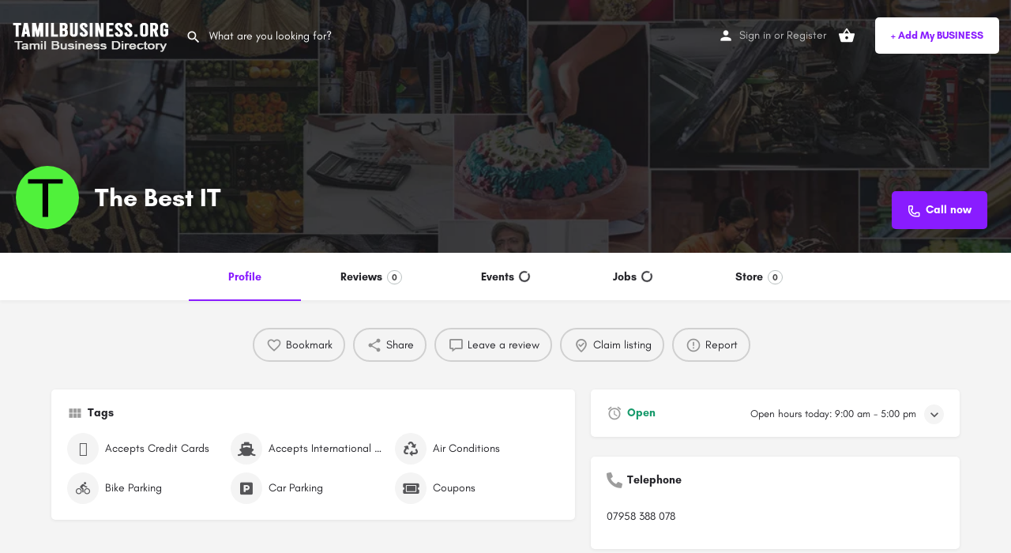

--- FILE ---
content_type: text/html; charset=UTF-8
request_url: https://tamilbusiness.org/listing/the-best-it/
body_size: 22565
content:
<!DOCTYPE html>
<html lang="en-GB" prefix="og: https://ogp.me/ns#">
<head>
	<meta charset="UTF-8" />
	<meta name="viewport" content="width=device-width, initial-scale=1.0" />
	<link rel="pingback" href="https://tamilbusiness.org/xmlrpc.php">

	<link rel="preload" as="font" href="https://tamilbusiness.org/wp-content/themes/my-listing/assets/fonts/GlacialIndifference/Regular.otf" crossorigin><link rel="preload" as="font" href="https://tamilbusiness.org/wp-content/themes/my-listing/assets/fonts/GlacialIndifference/Bold.otf" crossorigin><link rel="preload" as="font" href="https://tamilbusiness.org/wp-content/themes/my-listing/assets/fonts/GlacialIndifference/Italic.otf" crossorigin>
<!-- Search Engine Optimization by Rank Math - https://rankmath.com/ -->
<title>The Best IT - Tamil Business Directory</title>
<meta name="robots" content="index, follow, max-snippet:-1, max-video-preview:-1, max-image-preview:large"/>
<link rel="canonical" href="https://tamilbusiness.org/listing/the-best-it/" />
<meta property="og:locale" content="en_GB" />
<meta property="og:type" content="article" />
<meta property="og:title" content="The Best IT - Tamil Business Directory" />
<meta property="og:url" content="https://tamilbusiness.org/listing/the-best-it/" />
<meta property="og:site_name" content="Tamil Business Directory" />
<meta property="og:updated_time" content="2021-01-11T08:29:21+00:00" />
<meta property="og:image" content="https://tamilbusiness.org/wp-content/uploads/2020/10/Tamil-Business-Organitation.jpg" />
<meta property="og:image:secure_url" content="https://tamilbusiness.org/wp-content/uploads/2020/10/Tamil-Business-Organitation.jpg" />
<meta property="og:image:width" content="1024" />
<meta property="og:image:height" content="546" />
<meta property="og:image:alt" content="Tamil-Business-Organitation" />
<meta property="og:image:type" content="image/jpeg" />
<meta name="twitter:card" content="summary_large_image" />
<meta name="twitter:title" content="The Best IT - Tamil Business Directory" />
<meta name="twitter:image" content="https://tamilbusiness.org/wp-content/uploads/2020/10/Tamil-Business-Organitation.jpg" />
<!-- /Rank Math WordPress SEO plugin -->

<link rel='dns-prefetch' href='//www.googletagmanager.com' />
<link rel='dns-prefetch' href='//maps.googleapis.com' />
<link rel='dns-prefetch' href='//cdnjs.cloudflare.com' />
<link rel='dns-prefetch' href='//fonts.googleapis.com' />
<meta property="og:title" content="The Best IT" />
<meta property="og:url" content="https://tamilbusiness.org/listing/the-best-it/" />
<meta property="og:site_name" content="Tamil Business Directory" />
<meta property="og:type" content="profile" />
<meta property="og:description" content="" />
<meta property="og:image" content="https://tamilbusiness.org/wp-content/uploads/2020/11/20.jpg" />

<link rel='preload stylesheet' as='style' onload="this.onload=null;this.rel='stylesheet'" id='wp-block-library-css' href='https://tamilbusiness.org/wp-includes/css/dist/block-library/style.min.css?ver=6.4.2' type='text/css' media='all' />
<style id='classic-theme-styles-inline-css' type='text/css'>
/*! This file is auto-generated */
.wp-block-button__link{color:#fff;background-color:#32373c;border-radius:9999px;box-shadow:none;text-decoration:none;padding:calc(.667em + 2px) calc(1.333em + 2px);font-size:1.125em}.wp-block-file__button{background:#32373c;color:#fff;text-decoration:none}
</style>
<style id='global-styles-inline-css' type='text/css'>
body{--wp--preset--color--black: #000000;--wp--preset--color--cyan-bluish-gray: #abb8c3;--wp--preset--color--white: #ffffff;--wp--preset--color--pale-pink: #f78da7;--wp--preset--color--vivid-red: #cf2e2e;--wp--preset--color--luminous-vivid-orange: #ff6900;--wp--preset--color--luminous-vivid-amber: #fcb900;--wp--preset--color--light-green-cyan: #7bdcb5;--wp--preset--color--vivid-green-cyan: #00d084;--wp--preset--color--pale-cyan-blue: #8ed1fc;--wp--preset--color--vivid-cyan-blue: #0693e3;--wp--preset--color--vivid-purple: #9b51e0;--wp--preset--gradient--vivid-cyan-blue-to-vivid-purple: linear-gradient(135deg,rgba(6,147,227,1) 0%,rgb(155,81,224) 100%);--wp--preset--gradient--light-green-cyan-to-vivid-green-cyan: linear-gradient(135deg,rgb(122,220,180) 0%,rgb(0,208,130) 100%);--wp--preset--gradient--luminous-vivid-amber-to-luminous-vivid-orange: linear-gradient(135deg,rgba(252,185,0,1) 0%,rgba(255,105,0,1) 100%);--wp--preset--gradient--luminous-vivid-orange-to-vivid-red: linear-gradient(135deg,rgba(255,105,0,1) 0%,rgb(207,46,46) 100%);--wp--preset--gradient--very-light-gray-to-cyan-bluish-gray: linear-gradient(135deg,rgb(238,238,238) 0%,rgb(169,184,195) 100%);--wp--preset--gradient--cool-to-warm-spectrum: linear-gradient(135deg,rgb(74,234,220) 0%,rgb(151,120,209) 20%,rgb(207,42,186) 40%,rgb(238,44,130) 60%,rgb(251,105,98) 80%,rgb(254,248,76) 100%);--wp--preset--gradient--blush-light-purple: linear-gradient(135deg,rgb(255,206,236) 0%,rgb(152,150,240) 100%);--wp--preset--gradient--blush-bordeaux: linear-gradient(135deg,rgb(254,205,165) 0%,rgb(254,45,45) 50%,rgb(107,0,62) 100%);--wp--preset--gradient--luminous-dusk: linear-gradient(135deg,rgb(255,203,112) 0%,rgb(199,81,192) 50%,rgb(65,88,208) 100%);--wp--preset--gradient--pale-ocean: linear-gradient(135deg,rgb(255,245,203) 0%,rgb(182,227,212) 50%,rgb(51,167,181) 100%);--wp--preset--gradient--electric-grass: linear-gradient(135deg,rgb(202,248,128) 0%,rgb(113,206,126) 100%);--wp--preset--gradient--midnight: linear-gradient(135deg,rgb(2,3,129) 0%,rgb(40,116,252) 100%);--wp--preset--font-size--small: 13px;--wp--preset--font-size--medium: 20px;--wp--preset--font-size--large: 36px;--wp--preset--font-size--x-large: 42px;--wp--preset--spacing--20: 0.44rem;--wp--preset--spacing--30: 0.67rem;--wp--preset--spacing--40: 1rem;--wp--preset--spacing--50: 1.5rem;--wp--preset--spacing--60: 2.25rem;--wp--preset--spacing--70: 3.38rem;--wp--preset--spacing--80: 5.06rem;--wp--preset--shadow--natural: 6px 6px 9px rgba(0, 0, 0, 0.2);--wp--preset--shadow--deep: 12px 12px 50px rgba(0, 0, 0, 0.4);--wp--preset--shadow--sharp: 6px 6px 0px rgba(0, 0, 0, 0.2);--wp--preset--shadow--outlined: 6px 6px 0px -3px rgba(255, 255, 255, 1), 6px 6px rgba(0, 0, 0, 1);--wp--preset--shadow--crisp: 6px 6px 0px rgba(0, 0, 0, 1);}:where(.is-layout-flex){gap: 0.5em;}:where(.is-layout-grid){gap: 0.5em;}body .is-layout-flow > .alignleft{float: left;margin-inline-start: 0;margin-inline-end: 2em;}body .is-layout-flow > .alignright{float: right;margin-inline-start: 2em;margin-inline-end: 0;}body .is-layout-flow > .aligncenter{margin-left: auto !important;margin-right: auto !important;}body .is-layout-constrained > .alignleft{float: left;margin-inline-start: 0;margin-inline-end: 2em;}body .is-layout-constrained > .alignright{float: right;margin-inline-start: 2em;margin-inline-end: 0;}body .is-layout-constrained > .aligncenter{margin-left: auto !important;margin-right: auto !important;}body .is-layout-constrained > :where(:not(.alignleft):not(.alignright):not(.alignfull)){max-width: var(--wp--style--global--content-size);margin-left: auto !important;margin-right: auto !important;}body .is-layout-constrained > .alignwide{max-width: var(--wp--style--global--wide-size);}body .is-layout-flex{display: flex;}body .is-layout-flex{flex-wrap: wrap;align-items: center;}body .is-layout-flex > *{margin: 0;}body .is-layout-grid{display: grid;}body .is-layout-grid > *{margin: 0;}:where(.wp-block-columns.is-layout-flex){gap: 2em;}:where(.wp-block-columns.is-layout-grid){gap: 2em;}:where(.wp-block-post-template.is-layout-flex){gap: 1.25em;}:where(.wp-block-post-template.is-layout-grid){gap: 1.25em;}.has-black-color{color: var(--wp--preset--color--black) !important;}.has-cyan-bluish-gray-color{color: var(--wp--preset--color--cyan-bluish-gray) !important;}.has-white-color{color: var(--wp--preset--color--white) !important;}.has-pale-pink-color{color: var(--wp--preset--color--pale-pink) !important;}.has-vivid-red-color{color: var(--wp--preset--color--vivid-red) !important;}.has-luminous-vivid-orange-color{color: var(--wp--preset--color--luminous-vivid-orange) !important;}.has-luminous-vivid-amber-color{color: var(--wp--preset--color--luminous-vivid-amber) !important;}.has-light-green-cyan-color{color: var(--wp--preset--color--light-green-cyan) !important;}.has-vivid-green-cyan-color{color: var(--wp--preset--color--vivid-green-cyan) !important;}.has-pale-cyan-blue-color{color: var(--wp--preset--color--pale-cyan-blue) !important;}.has-vivid-cyan-blue-color{color: var(--wp--preset--color--vivid-cyan-blue) !important;}.has-vivid-purple-color{color: var(--wp--preset--color--vivid-purple) !important;}.has-black-background-color{background-color: var(--wp--preset--color--black) !important;}.has-cyan-bluish-gray-background-color{background-color: var(--wp--preset--color--cyan-bluish-gray) !important;}.has-white-background-color{background-color: var(--wp--preset--color--white) !important;}.has-pale-pink-background-color{background-color: var(--wp--preset--color--pale-pink) !important;}.has-vivid-red-background-color{background-color: var(--wp--preset--color--vivid-red) !important;}.has-luminous-vivid-orange-background-color{background-color: var(--wp--preset--color--luminous-vivid-orange) !important;}.has-luminous-vivid-amber-background-color{background-color: var(--wp--preset--color--luminous-vivid-amber) !important;}.has-light-green-cyan-background-color{background-color: var(--wp--preset--color--light-green-cyan) !important;}.has-vivid-green-cyan-background-color{background-color: var(--wp--preset--color--vivid-green-cyan) !important;}.has-pale-cyan-blue-background-color{background-color: var(--wp--preset--color--pale-cyan-blue) !important;}.has-vivid-cyan-blue-background-color{background-color: var(--wp--preset--color--vivid-cyan-blue) !important;}.has-vivid-purple-background-color{background-color: var(--wp--preset--color--vivid-purple) !important;}.has-black-border-color{border-color: var(--wp--preset--color--black) !important;}.has-cyan-bluish-gray-border-color{border-color: var(--wp--preset--color--cyan-bluish-gray) !important;}.has-white-border-color{border-color: var(--wp--preset--color--white) !important;}.has-pale-pink-border-color{border-color: var(--wp--preset--color--pale-pink) !important;}.has-vivid-red-border-color{border-color: var(--wp--preset--color--vivid-red) !important;}.has-luminous-vivid-orange-border-color{border-color: var(--wp--preset--color--luminous-vivid-orange) !important;}.has-luminous-vivid-amber-border-color{border-color: var(--wp--preset--color--luminous-vivid-amber) !important;}.has-light-green-cyan-border-color{border-color: var(--wp--preset--color--light-green-cyan) !important;}.has-vivid-green-cyan-border-color{border-color: var(--wp--preset--color--vivid-green-cyan) !important;}.has-pale-cyan-blue-border-color{border-color: var(--wp--preset--color--pale-cyan-blue) !important;}.has-vivid-cyan-blue-border-color{border-color: var(--wp--preset--color--vivid-cyan-blue) !important;}.has-vivid-purple-border-color{border-color: var(--wp--preset--color--vivid-purple) !important;}.has-vivid-cyan-blue-to-vivid-purple-gradient-background{background: var(--wp--preset--gradient--vivid-cyan-blue-to-vivid-purple) !important;}.has-light-green-cyan-to-vivid-green-cyan-gradient-background{background: var(--wp--preset--gradient--light-green-cyan-to-vivid-green-cyan) !important;}.has-luminous-vivid-amber-to-luminous-vivid-orange-gradient-background{background: var(--wp--preset--gradient--luminous-vivid-amber-to-luminous-vivid-orange) !important;}.has-luminous-vivid-orange-to-vivid-red-gradient-background{background: var(--wp--preset--gradient--luminous-vivid-orange-to-vivid-red) !important;}.has-very-light-gray-to-cyan-bluish-gray-gradient-background{background: var(--wp--preset--gradient--very-light-gray-to-cyan-bluish-gray) !important;}.has-cool-to-warm-spectrum-gradient-background{background: var(--wp--preset--gradient--cool-to-warm-spectrum) !important;}.has-blush-light-purple-gradient-background{background: var(--wp--preset--gradient--blush-light-purple) !important;}.has-blush-bordeaux-gradient-background{background: var(--wp--preset--gradient--blush-bordeaux) !important;}.has-luminous-dusk-gradient-background{background: var(--wp--preset--gradient--luminous-dusk) !important;}.has-pale-ocean-gradient-background{background: var(--wp--preset--gradient--pale-ocean) !important;}.has-electric-grass-gradient-background{background: var(--wp--preset--gradient--electric-grass) !important;}.has-midnight-gradient-background{background: var(--wp--preset--gradient--midnight) !important;}.has-small-font-size{font-size: var(--wp--preset--font-size--small) !important;}.has-medium-font-size{font-size: var(--wp--preset--font-size--medium) !important;}.has-large-font-size{font-size: var(--wp--preset--font-size--large) !important;}.has-x-large-font-size{font-size: var(--wp--preset--font-size--x-large) !important;}
.wp-block-navigation a:where(:not(.wp-element-button)){color: inherit;}
:where(.wp-block-post-template.is-layout-flex){gap: 1.25em;}:where(.wp-block-post-template.is-layout-grid){gap: 1.25em;}
:where(.wp-block-columns.is-layout-flex){gap: 2em;}:where(.wp-block-columns.is-layout-grid){gap: 2em;}
.wp-block-pullquote{font-size: 1.5em;line-height: 1.6;}
</style>
<link rel='stylesheet' id='woocommerce-layout-css' href='https://tamilbusiness.org/wp-content/plugins/woocommerce/assets/css/woocommerce-layout.css?ver=8.3.3' type='text/css' media='all' />
<style id='woocommerce-layout-inline-css' type='text/css'>

	.infinite-scroll .woocommerce-pagination {
		display: none;
	}
</style>
<link rel='stylesheet' id='woocommerce-smallscreen-css' href='https://tamilbusiness.org/wp-content/plugins/woocommerce/assets/css/woocommerce-smallscreen.css?ver=8.3.3' type='text/css' media='only screen and (max-width: 768px)' />
<link rel='stylesheet' id='woocommerce-general-css' href='https://tamilbusiness.org/wp-content/plugins/woocommerce/assets/css/woocommerce.css?ver=8.3.3' type='text/css' media='all' />
<style id='woocommerce-inline-inline-css' type='text/css'>
.woocommerce form .form-row .required { visibility: visible; }
</style>
<link rel='stylesheet' id='elementor-icons-css' href='https://tamilbusiness.org/wp-content/plugins/elementor/assets/lib/eicons/css/elementor-icons.min.css?ver=5.25.0' type='text/css' media='all' />
<link rel='stylesheet' id='elementor-frontend-legacy-css' href='https://tamilbusiness.org/wp-content/plugins/elementor/assets/css/frontend-legacy.min.css?ver=3.18.1' type='text/css' media='all' />
<link rel='stylesheet' id='elementor-frontend-css' href='https://tamilbusiness.org/wp-content/plugins/elementor/assets/css/frontend.min.css?ver=3.18.1' type='text/css' media='all' />
<link rel='stylesheet' id='swiper-css' href='https://tamilbusiness.org/wp-content/plugins/elementor/assets/lib/swiper/css/swiper.min.css?ver=5.3.6' type='text/css' media='all' />
<link rel='stylesheet' id='elementor-post-11-css' href='https://tamilbusiness.org/wp-content/uploads/elementor/css/post-11.css?ver=1705581444' type='text/css' media='all' />
<link rel='stylesheet' id='font-awesome-5-all-css' href='https://tamilbusiness.org/wp-content/plugins/elementor/assets/lib/font-awesome/css/all.min.css?ver=3.18.1' type='text/css' media='all' />
<link rel='stylesheet' id='font-awesome-4-shim-css' href='https://tamilbusiness.org/wp-content/plugins/elementor/assets/lib/font-awesome/css/v4-shims.min.css?ver=3.18.1' type='text/css' media='all' />
<link rel='stylesheet' id='elementor-global-css' href='https://tamilbusiness.org/wp-content/uploads/elementor/css/global.css?ver=1705581445' type='text/css' media='all' />
<link rel='stylesheet' id='mylisting-google-maps-css' href='https://tamilbusiness.org/wp-content/themes/my-listing/assets/dist/maps/google-maps/google-maps.css?ver=2.9.10' type='text/css' media='all' />
<link rel='stylesheet' id='mylisting-icons-css' href='https://tamilbusiness.org/wp-content/themes/my-listing/assets/dist/icons.css?ver=2.9.10' type='text/css' media='all' />
<link rel='stylesheet' id='mylisting-material-icons-css' href='https://fonts.googleapis.com/icon?family=Material+Icons&#038;display=swap&#038;ver=6.4.2' type='text/css' media='all' />
<link rel='stylesheet' id='select2-css' href='https://tamilbusiness.org/wp-content/plugins/woocommerce/assets/css/select2.css?ver=8.3.3' type='text/css' media='all' />
<link rel='stylesheet' id='mylisting-vendor-css' href='https://tamilbusiness.org/wp-content/themes/my-listing/assets/dist/vendor.css?ver=2.9.10' type='text/css' media='all' />
<link rel='stylesheet' id='mylisting-frontend-css' href='https://tamilbusiness.org/wp-content/themes/my-listing/assets/dist/frontend.css?ver=2.9.10' type='text/css' media='all' />
<link rel='stylesheet' id='mylisting-single-listing-css' href='https://tamilbusiness.org/wp-content/themes/my-listing/assets/dist/single-listing.css?ver=2.9.10' type='text/css' media='all' />
<link rel='stylesheet' id='wc-general-style-css' href='https://tamilbusiness.org/wp-content/themes/my-listing/assets/dist/wc-general-style.css?ver=2.9.10' type='text/css' media='all' />
<link rel='stylesheet' id='theme-styles-default-css' href='https://tamilbusiness.org/wp-content/themes/my-listing/style.css?ver=6.4.2' type='text/css' media='all' />
<style id='theme-styles-default-inline-css' type='text/css'>
:root{--e-global-typography-primary-font-family: GlacialIndifference;--e-global-typography-secondary-font-family: GlacialIndifference;--e-global-typography-text-font-family: GlacialIndifference;--e-global-typography-accent-font-family: GlacialIndifference;}
</style>
<link rel='stylesheet' id='mylisting-default-fonts-css' href='https://tamilbusiness.org/wp-content/themes/my-listing/assets/dist/default-fonts.css?ver=2.9.10' type='text/css' media='all' />
<link rel='stylesheet' id='mylisting-dynamic-styles-css' href='http://tamilbusiness.org/wp-content/uploads/mylisting-dynamic-styles.css?ver=1679528333' type='text/css' media='all' />
<script type="text/javascript" src="https://tamilbusiness.org/wp-includes/js/jquery/jquery.min.js?ver=3.7.1" id="jquery-core-js"></script>
<script type="text/javascript" src="https://tamilbusiness.org/wp-includes/js/jquery/jquery-migrate.min.js?ver=3.4.1" id="jquery-migrate-js"></script>
<script type="text/javascript" src="https://tamilbusiness.org/wp-content/plugins/woocommerce/assets/js/jquery-blockui/jquery.blockUI.min.js?ver=2.7.0-wc.8.3.3" id="jquery-blockui-js" defer="defer" data-wp-strategy="defer"></script>
<script type="text/javascript" id="wc-add-to-cart-js-extra">
/* <![CDATA[ */
var wc_add_to_cart_params = {"ajax_url":"\/wp-admin\/admin-ajax.php","wc_ajax_url":"\/?wc-ajax=%%endpoint%%","i18n_view_cart":"View basket","cart_url":"https:\/\/tamilbusiness.org\/cart\/","is_cart":"","cart_redirect_after_add":"no"};
/* ]]> */
</script>
<script type="text/javascript" src="https://tamilbusiness.org/wp-content/plugins/woocommerce/assets/js/frontend/add-to-cart.min.js?ver=8.3.3" id="wc-add-to-cart-js" defer="defer" data-wp-strategy="defer"></script>
<script type="text/javascript" src="https://tamilbusiness.org/wp-content/plugins/woocommerce/assets/js/js-cookie/js.cookie.min.js?ver=2.1.4-wc.8.3.3" id="js-cookie-js" defer="defer" data-wp-strategy="defer"></script>
<script type="text/javascript" id="woocommerce-js-extra">
/* <![CDATA[ */
var woocommerce_params = {"ajax_url":"\/wp-admin\/admin-ajax.php","wc_ajax_url":"\/?wc-ajax=%%endpoint%%"};
/* ]]> */
</script>
<script type="text/javascript" src="https://tamilbusiness.org/wp-content/plugins/woocommerce/assets/js/frontend/woocommerce.min.js?ver=8.3.3" id="woocommerce-js" defer="defer" data-wp-strategy="defer"></script>
<script type="text/javascript" src="https://tamilbusiness.org/wp-content/plugins/elementor/assets/lib/font-awesome/js/v4-shims.min.js?ver=3.18.1" id="font-awesome-4-shim-js"></script>

<!-- Google Analytics snippet added by Site Kit -->
<script type="text/javascript" src="https://www.googletagmanager.com/gtag/js?id=UA-182991024-1" id="google_gtagjs-js" async></script>
<script type="text/javascript" id="google_gtagjs-js-after">
/* <![CDATA[ */
window.dataLayer = window.dataLayer || [];function gtag(){dataLayer.push(arguments);}
gtag('set', 'linker', {"domains":["tamilbusiness.org"]} );
gtag("js", new Date());
gtag("set", "developer_id.dZTNiMT", true);
gtag("config", "UA-182991024-1", {"anonymize_ip":true});
/* ]]> */
</script>

<!-- End Google Analytics snippet added by Site Kit -->
<link rel="https://api.w.org/" href="https://tamilbusiness.org/wp-json/" /><link rel="EditURI" type="application/rsd+xml" title="RSD" href="https://tamilbusiness.org/xmlrpc.php?rsd" />
<meta name="generator" content="WordPress 6.4.2" />
<link rel='shortlink' href='https://tamilbusiness.org/?p=6043' />
<link rel="alternate" type="application/json+oembed" href="https://tamilbusiness.org/wp-json/oembed/1.0/embed?url=https%3A%2F%2Ftamilbusiness.org%2Flisting%2Fthe-best-it%2F" />
<link rel="alternate" type="text/xml+oembed" href="https://tamilbusiness.org/wp-json/oembed/1.0/embed?url=https%3A%2F%2Ftamilbusiness.org%2Flisting%2Fthe-best-it%2F&#038;format=xml" />
<meta name="generator" content="Site Kit by Google 1.115.0" /><script type="text/javascript">var MyListing = {"Helpers":{},"Handlers":{},"MapConfig":{"ClusterSize":35,"AccessToken":"AIzaSyCoigPpE9iXZMwO56KG79WkSlqTSVePKwc","Language":"default","TypeRestrictions":"geocode","CountryRestrictions":[],"CustomSkins":{}}};</script><script type="text/javascript">var CASE27 = {"ajax_url":"https:\/\/tamilbusiness.org\/wp-admin\/admin-ajax.php","login_url":"https:\/\/tamilbusiness.org\/my-account-2\/","register_url":"https:\/\/tamilbusiness.org\/my-account-2\/?register","mylisting_ajax_url":"\/?mylisting-ajax=1","env":"production","ajax_nonce":"eedf56dff0","l10n":{"selectOption":"Select an option","errorLoading":"The results could not be loaded.","removeAllItems":"Remove all items","loadingMore":"Loading more results\u2026","noResults":"No results found","searching":"Searching\u2026","datepicker":{"format":"DD MMMM, YY","timeFormat":"h:mm A","dateTimeFormat":"DD MMMM, YY, h:mm A","timePicker24Hour":false,"firstDay":1,"applyLabel":"Apply","cancelLabel":"Cancel","customRangeLabel":"Custom Range","daysOfWeek":["Su","Mo","Tu","We","Th","Fr","Sa"],"monthNames":["January","February","March","April","May","June","July","August","September","October","November","December"]},"irreversible_action":"This is an irreversible action. Proceed anyway?","delete_listing_confirm":"Are you sure you want to delete this listing?","copied_to_clipboard":"Copied!","nearby_listings_location_required":"Enter a location to find nearby listings.","nearby_listings_retrieving_location":"Retrieving location...","nearby_listings_searching":"Searching for nearby listings...","geolocation_failed":"You must enable location to use this feature.","something_went_wrong":"Something went wrong.","all_in_category":"All in \"%s\"","invalid_file_type":"Invalid file type. Accepted types:","file_limit_exceeded":"You have exceeded the file upload limit (%d)."},"woocommerce":[],"map_provider":"google-maps","google_btn_local":"en_GB","js_field_html_img":"<div class=\"uploaded-file uploaded-image review-gallery-image job-manager-uploaded-file\">\t<span class=\"uploaded-file-preview\">\t\t\t\t\t<span class=\"job-manager-uploaded-file-preview\">\t\t\t\t<img alt=\"Uploaded file\" src=\"\">\t\t\t<\/span>\t\t\t\t<a href=\"#\" class=\"remove-uploaded-file review-gallery-image-remove job-manager-remove-uploaded-file\"><i class=\"mi delete\"><\/i><\/a>\t<\/span>\t<input type=\"hidden\" class=\"input-text\" name=\"\" value=\"b64:\"><\/div>","js_field_html":"<div class=\"uploaded-file  review-gallery-image job-manager-uploaded-file\">\t<span class=\"uploaded-file-preview\">\t\t\t\t\t<span class=\"job-manager-uploaded-file-name\">\t\t\t\t<i class=\"mi insert_drive_file uploaded-file-icon\"><\/i>\t\t\t\t<code><\/code>\t\t\t<\/span>\t\t\t\t<a href=\"#\" class=\"remove-uploaded-file review-gallery-image-remove job-manager-remove-uploaded-file\"><i class=\"mi delete\"><\/i><\/a>\t<\/span>\t<input type=\"hidden\" class=\"input-text\" name=\"\" value=\"b64:\"><\/div>"};</script>	<noscript><style>.woocommerce-product-gallery{ opacity: 1 !important; }</style></noscript>
	<meta name="generator" content="Elementor 3.18.1; features: block_editor_assets_optimize, e_image_loading_optimization; settings: css_print_method-external, google_font-enabled, font_display-auto">
<style type="text/css">.recentcomments a{display:inline !important;padding:0 !important;margin:0 !important;}</style><link rel="icon" href="https://tamilbusiness.org/wp-content/uploads/2020/06/cropped-Logo-32x32.jpg" sizes="32x32" />
<link rel="icon" href="https://tamilbusiness.org/wp-content/uploads/2020/06/cropped-Logo-192x192.jpg" sizes="192x192" />
<link rel="apple-touch-icon" href="https://tamilbusiness.org/wp-content/uploads/2020/06/cropped-Logo-180x180.jpg" />
<meta name="msapplication-TileImage" content="https://tamilbusiness.org/wp-content/uploads/2020/06/cropped-Logo-270x270.jpg" />
<style type="text/css" id="mylisting-typography"></style></head>
<body class="job_listing-template-default single single-job_listing postid-6043 theme-my-listing woocommerce-no-js my-listing single-listing type-place cover-style-image elementor-default elementor-kit-11">

<div id="c27-site-wrapper"><div class="loader-bg main-loader site-logo-loader" style="background-color: #202125;">
	<img alt="Site logo" src="https://tamilbusiness.org/wp-content/uploads/2020/04/tamil-business-directory.png">
</div>
<link rel='stylesheet' id='mylisting-header-css' href='https://tamilbusiness.org/wp-content/themes/my-listing/assets/dist/header.css?ver=2.9.10' type='text/css' media='all' />

<header class="c27-main-header header header-style-default header-width-full-width header-dark-skin header-scroll-dark-skin header-scroll-hide header-fixed header-menu-right">
	<div class="header-skin"></div>
	<div class="header-container">
		<div class="header-top container-fluid">
			<div class="header-left">
			<div class="mobile-menu">
				<a aria-label="Mobile menu icon" href="#main-menu">
					<div class="mobile-menu-lines"><i class="mi menu"></i></div>
				</a>
			</div>
			<div class="logo">
									
					<a aria-label="Site logo" href="https://tamilbusiness.org/" class="static-logo">
						<img src="https://tamilbusiness.org/wp-content/uploads/2020/04/tamil-business-directory.png"
							alt="Tamil Business Directory">
					</a>
							</div>
							<link rel='stylesheet' id='mylisting-quick-search-form-css' href='https://tamilbusiness.org/wp-content/themes/my-listing/assets/dist/quick-search-form.css?ver=2.9.10' type='text/css' media='all' />
<div class="quick-search-instance text-left" id="c27-header-search-form" data-focus="default">
	<form action="https://tamilbusiness.org/explore/" method="GET">
		<div class="dark-forms header-search  search-shortcode-light">
			<i class="mi search"></i>
			<input type="search" placeholder="What are you looking for?" name="search_keywords" autocomplete="off">
			<div class="instant-results">
				<ul class="instant-results-list ajax-results"></ul>
				<button type="submit" class="buttons full-width button-5 search view-all-results all-results">
					<i class="mi search"></i>View all results				</button>
				<button type="submit" class="buttons full-width button-5 search view-all-results no-results">
					<i class="mi search"></i>No results				</button>
				<div class="loader-bg">
					
<div class="paper-spinner center-vh" style="width: 24px; height: 24px;">
	<div class="spinner-container active">
		<div class="spinner-layer layer-1" style="border-color: #777;">
			<div class="circle-clipper left">
				<div class="circle" style="border-width: 2.5px;"></div>
			</div><div class="gap-patch">
				<div class="circle" style="border-width: 2.5px;"></div>
			</div><div class="circle-clipper right">
				<div class="circle" style="border-width: 2.5px;"></div>
			</div>
		</div>
	</div>
</div>				</div>

									<ul class="instant-results-list default-results">
        				<li class="ir-cat">Featured</li>

													<li>
								<a href="https://tamilbusiness.org/category/restaurants/">
									<span class="cat-icon" style="background-color: #891cff;">
                                        			<i class="mi restaurant_menu" style="color: #fff; "></i>
											</span>
									<span class="category-name">Restaurants</span>
								</a>
							</li>
													<li>
								<a href="https://tamilbusiness.org/category/groceries/">
									<span class="cat-icon" style="background-color: #236d21;">
                                        			<i class="fa fa-shopping-basket" style="color: #fff; "></i>
											</span>
									<span class="category-name">Groceries</span>
								</a>
							</li>
													<li>
								<a href="https://tamilbusiness.org/category/mini-cabs-taxi/">
									<span class="cat-icon" style="background-color: #dd3333;">
                                        			<i class="fa fa-taxi" style="color: #fff; "></i>
											</span>
									<span class="category-name">Mini Cabs - Taxi</span>
								</a>
							</li>
													<li>
								<a href="https://tamilbusiness.org/category/dentists/">
									<span class="cat-icon" style="background-color: #21b0d3;">
                                        			<i class="icon-health-medicine-bottle" style="color: #fff; "></i>
											</span>
									<span class="category-name">Dentists</span>
								</a>
							</li>
													<li>
								<a href="https://tamilbusiness.org/category/car-repair-services/">
									<span class="cat-icon" style="background-color: #81d742;">
                                        			<i class="fa fa-car-side" style="color: #ffffff; "></i>
											</span>
									<span class="category-name">Car Repair Services</span>
								</a>
							</li>
						
					</ul>
							</div>
		</div>
	</form>
</div>
										</div>
			<div class="header-center">
			<div class="i-nav">
				<div class="mobile-nav-head">
					<div class="mnh-close-icon">
						<a aria-label="Close mobile menu" href="#close-main-menu">
							<i class="mi close"></i>
						</a>
					</div>

									</div>

				
					
					<div class="mobile-nav-button">
						<div class="header-button">
	<a href="https://tamilbusiness.org/add-listing/" class="buttons button-1">
		+ Add My BUSINESS	</a>
</div>					</div>
				</div>
				<div class="i-nav-overlay"></div>
				</div>
			<div class="header-right">
									<div class="user-area signin-area">
						<i class="mi person user-area-icon"></i>
						<a href="https://tamilbusiness.org/my-account-2/">
							Sign in						</a>
													<span>or</span>
							<a href="https://tamilbusiness.org/my-account-2/?register">
								Register							</a>
											</div>
					<div class="mob-sign-in">
						<a aria-label="Mobile sign in button" href="https://tamilbusiness.org/my-account-2/"><i class="mi person"></i></a>
					</div>

											
<a class="view-cart-contents" href="#" type="button" id="user-cart-menu" data-toggle="modal" data-target="#wc-cart-modal" title="View your shopping cart">
	<span class="mi shopping_basket"></span>
	<i class="header-cart-counter counter-hidden" data-count="0">
		<span>0</span>
	</i>
</a>									
				<div class="header-button">
	<a href="https://tamilbusiness.org/add-listing/" class="buttons button-1">
		+ Add My BUSINESS	</a>
</div>
									<div class="search-trigger" data-toggle="modal" data-target="#quicksearch-mobile-modal">
						<a aria-label="Header mobile search trigger" href="#"><i class="mi search"></i></a>
					</div>
							</div>
		</div>
	</div>
</header>



<script type="text/javascript">document.body.dataset.activeTab = window.location.hash.substr(1);</script>
<div class="single-job-listing " id="c27-single-listing">
    <input type="hidden" id="case27-post-id" value="6043">
    <input type="hidden" id="case27-author-id" value="74">

    <!-- <section> opening tag is omitted -->
        
<section class="featured-section profile-cover profile-cover-image"
	style="background-image: url('https://tamilbusiness.org/wp-content/uploads/2020/10/Tamil-Business-Organitation.jpg'); padding-bottom: 25%;">
    <div class="overlay"
         style="background-color: #242429;
                opacity: 0.5;"
        >
    </div>
<!-- Omit the closing </section> tag -->
        <div class="main-info-desktop">
            <div class="container listing-main-info">
                <div class="col-md-6">
                    <div class="profile-name no-tagline no-rating">
                                                    <a
                            	aria-label="Listing logo"
                                class="profile-avatar open-photo-swipe"
                                href="https://tamilbusiness.org/wp-content/uploads/2020/11/20.jpg"
                                style="background-image: url('https://tamilbusiness.org/wp-content/uploads/2020/11/20-300x300.jpg')"
                            ></a>
                        
                        <h1 class="case27-primary-text">
                            The Best IT                                                                                </h1>
                        <div class="pa-below-title">
                            
                                                    </div>
                    </div>
                </div>

                <div class="col-md-6">
    <div class="listing-main-buttons detail-count-1">
        <ul>
            
                                                
<li id="cta-549f5e" class="lmb-calltoaction">
    <a href="tel:07958%20388%20078" rel="nofollow">
    	<i class="icon-phone-outgoing"></i>    	<span>Call now</span>
    </a>
</li>                                    </ul>
    </div>
</div>            </div>
        </div>
    </section>
    <div class="main-info-mobile">
            </div>
    <div class="profile-header">
        <div class="container">
            <div class="row">
                <div class="col-md-12">
                    <div class="profile-menu">
                        <ul class="cts-carousel">
                            <li>
                                    <a href="#" id="listing_tab_profile_toggle" data-section-id="profile" class="listing-tab-toggle toggle-tab-type-main" data-options="{}">
                                        Profile
                                        
                                        
                                                                            </a>
                                </li><li>
                                    <a href="#" id="listing_tab_reviews_toggle" data-section-id="reviews" class="listing-tab-toggle toggle-tab-type-comments" data-options="{}">
                                        Reviews
                                                                                    <span class="items-counter">0</span>
                                        
                                        
                                                                            </a>
                                </li><li>
                                    <a href="#" id="listing_tab_events_toggle" data-section-id="events" class="listing-tab-toggle toggle-tab-type-related_listings" data-options="{&quot;field_key&quot;:&quot;event-place-relation&quot;}">
                                        Events
                                        
                                                                                    <span class="items-counter hide"></span>
                                            <span class="c27-tab-spinner tab-spinner">
                                                <i class="fa fa-circle-o-notch fa-spin"></i>
                                            </span>
                                        
                                                                            </a>
                                </li><li>
                                    <a href="#" id="listing_tab_jobs_toggle" data-section-id="jobs" class="listing-tab-toggle toggle-tab-type-related_listings" data-options="{&quot;field_key&quot;:&quot;job-place-relation&quot;}">
                                        Jobs
                                        
                                                                                    <span class="items-counter hide"></span>
                                            <span class="c27-tab-spinner tab-spinner">
                                                <i class="fa fa-circle-o-notch fa-spin"></i>
                                            </span>
                                        
                                                                            </a>
                                </li><li>
                                    <a href="#" id="listing_tab_store_toggle" data-section-id="store" class="listing-tab-toggle toggle-tab-type-store" data-options="{&quot;products&quot;:[]}">
                                        Store
                                        
                                        
                                                                                    <span class="items-counter">0</span>
                                                                            </a>
                                </li>                            <li class="cts-prev">prev</li>
                            <li class="cts-next">next</li>
                        </ul>
                    </div>
                </div>
            </div>
        </div>
    </div>

    
<div class="container qla-container">
	<div class="quick-listing-actions">
		<ul class="cts-carousel">
																																												
<li id="qa-b1714f" class="">
    <a
    	href="#"
    	class="mylisting-bookmark-item "
    	data-listing-id="6043"
    	data-label="Bookmark"
    	data-active-label="Bookmarked"
        onclick="MyListing.Handlers.Bookmark_Button(event, this)"
    >
    	<i class="mi favorite_border"></i>    	<span class="action-label">Bookmark</span>
    </a>
</li>																
<li id="qa-428bb1" class="">
    <a href="#" id="qa-428bb1-dd" data-toggle="modal" data-target="#social-share-modal">
        <i class="mi share"></i>        <span>Share</span>
    </a>
</li>

																
<li id="qa-df9b9a" class="">
    <a href="#" class="show-review-form">
    	<i class="icon-chat-bubble-square-1"></i>    	<span>Leave a review</span>
    </a>
</li>																		<li id="qa-e01b6d" class="">
		    <a href="https://tamilbusiness.org/claim-listing/?listing_id=6043">
		    	<i class="icon-location-pin-check-2"></i>		    	<span>Claim listing</span>
		    </a>
		</li>
																		<li id="qa-cdcf45" class="">
    <a href="https://tamilbusiness.org/my-account-2/">
    	<i class="mi error_outline"></i>    	<span>Report</span>
    </a>
</li>							
            <li class="cts-prev">prev</li>
            <li class="cts-next">next</li>
		</ul>
	</div>
</div>
    
    <div class="tab-content listing-tabs">
                    <section class="profile-body listing-tab tab-type-main tab-layout-content-sidebar pre-init" id="listing_tab_profile">

                
                    <div class="container tab-template-content-sidebar">
                        <div class="row ">

                            <div class="col-md-7"><div class="row cts-column-wrapper cts-left-column">
                            
<div class="col-md-12 block-type-tags" id="block_1DGiNrz">
	<div class="element">
		<div class="pf-head">
			<div class="title-style-1">
				<i class="mi view_module"></i>
				<h5>Tags</h5>
			</div>
		</div>
		<div class="pf-body">

			
<ul class="outlined-list details-list social-nav item-count-6">
			<li class="li_JTxGMpi">
					<a href="https://tamilbusiness.org/tag/accepts-credit-cards/" >
							<i class="fa fa-credit-card" style=""></i>
						<span>Accepts Credit Cards</span>
			</a>
				</li>
			<li class="li_fIXrrLH">
					<a href="https://tamilbusiness.org/tag/accepts-international-orders/" >
							<i class="fa fa-ship" style=""></i>
						<span>Accepts International Orders</span>
			</a>
				</li>
			<li class="li_beVZsZI">
					<a href="https://tamilbusiness.org/tag/air-conditions/" >
							<i class="fa fa-recycle" style=""></i>
						<span>Air Conditions</span>
			</a>
				</li>
			<li class="li_1Jh9BiP">
					<a href="https://tamilbusiness.org/tag/bike-parking/" >
							<i class="mi directions_bike" style=""></i>
						<span>Bike Parking</span>
			</a>
				</li>
			<li class="li_RRpho02">
					<a href="https://tamilbusiness.org/tag/car-parking/" >
							<i class="fa fa-parking" style=""></i>
						<span>Car Parking</span>
			</a>
				</li>
			<li class="li_54pg6up">
					<a href="https://tamilbusiness.org/tag/coupons/" >
							<i class="fa fa-ticket" style=""></i>
						<span>Coupons</span>
			</a>
				</li>
	</ul>

		</div>
	</div>
</div>
</div></div><div class="col-md-5"><div class="row cts-column-wrapper cts-right-column">
<div class="col-md-12 open-now sl-zindex block-type-work_hours" id="block_h9rhAjn">
	<div class="element work-hours-block">
		<div class="pf-head" data-toggle="collapse" data-target="#block_h9rhAjn-toggle">
			<div class="title-style-1">
				<i class="mi alarm"></i>
				<h5>
					<span class="open work-hours-status">
						Open					</span>
				</h5>
				<div class="timing-today">
					Open hours today: <span>9:00 am - 5:00 pm</span>					<span class="mi expand_more" data-toggle="tooltip" data-placement="top" title="Toggle weekly schedule"></span>
				</div>
			</div>
		</div>
		<div class="open-hours-wrapper pf-body collapse " id="block_h9rhAjn-toggle">
			<div id="open-hours">
				<ul class="extra-details">

											<li>
							<p class="item-attr">Monday</p>
							<p class="item-property"><span>9:00 am - 5:00 pm</span></p>
						</li>
											<li>
							<p class="item-attr">Tuesday</p>
							<p class="item-property"><span>9:00 am - 5:00 pm</span></p>
						</li>
											<li>
							<p class="item-attr">Wednesday</p>
							<p class="item-property"><span>9:00 am - 5:00 pm</span></p>
						</li>
											<li>
							<p class="item-attr">Thursday</p>
							<p class="item-property"><span>9:00 am - 5:00 pm</span></p>
						</li>
											<li>
							<p class="item-attr">Friday</p>
							<p class="item-property"><span>9:00 am - 5:00 pm</span></p>
						</li>
											<li>
							<p class="item-attr">Saturday</p>
							<p class="item-property"><span>9:00 am - 5:00 pm</span></p>
						</li>
											<li>
							<p class="item-attr">Sunday</p>
							<p class="item-property">Closed</p>
						</li>
					
											<p class="work-hours-timezone">
							<em>16 January, 2026 4:25 pm local time</em>
						</p>
					
				</ul>
			</div>
		</div>
	</div>
</div>

<div class="col-md-12 block-type-text block-field-job_phone" id="block_Fnu8m8Q">
	<div class="element content-block plain-text-content">
		<div class="pf-head">
			<div class="title-style-1">
				<i class="fa fa-phone-alt"></i>
				<h5>Telephone</h5>
			</div>
		</div>
		<div class="pf-body">
							<p><p>07958 388 078</p>
</p>
					</div>
	</div>
</div>



<div class="col-md-12 block-type-categories" id="block_peWKChS">
	<div class="element">
		<div class="pf-head">
			<div class="title-style-1">
				<i class="mi view_module"></i>
				<h5>Categories</h5>
			</div>
		</div>
		<div class="pf-body">

			
<div class="listing-details item-count-1">
	<ul>
					<li>
							<a href="https://tamilbusiness.org/category/web-design/" >
					<span class="cat-icon" style="background-color: #891cff;">
									<i class="fa fa-globe" style="color: #fff; "></i>
							</span>
					<span class="category-name">Web Design</span>
				</a>
						</li>
			</ul>
</div>

		</div>
	</div>
</div>
<div class="col-md-12 block-type-author" id="block_6geFmpI">
	<div class="element related-listing-block">
		<div class="pf-head">
			<div class="title-style-1">
				<i class="mi account_circle"></i>
				<h5>Author</h5>
			</div>
		</div>
		<div class="pf-body">
			<div class="event-host">
				<a href="https://tamilbusiness.org/author/admin-team/">
					<div class="avatar">
						<img width="60" height="60" alt="Author avatar" src="http://tamilbusiness.org/wp-content/uploads/2020/06/Business-Logo-150x150.jpg">
					</div>
					<div class="host-name">
						Admin											</div>
				</a>
			</div>
					</div>
	</div>
</div>

                            </div></div>
                        </div>
                    </div>
                
                
                
                
                
            </section>
                    <section class="profile-body listing-tab tab-type-comments tab-layout-masonry pre-init" id="listing_tab_reviews">

                
                                    <div>
                        
<div class="container">
	<div class="row">
		<div class="col-md-7 comments-list-wrapper" data-current-page="0" data-page-count="0">

												<div class="no-results-wrapper">
						<i class="no-results-icon material-icons mood_bad"></i>
						<li class="no_job_listings_found">No comments yet.</li>
					</div>
							
					</div>

					<div class="col-md-5">
				<div>
					<div class="element">
						<div class="pf-head">
							<div class="title-style-1">
								<i class="mi chat_bubble_outline"></i>
																	<h5>Add a review</h5>
															</div>
						</div>
						<div class="pf-body">

							<!-- Rating Field -->
							
							<!-- Gallery Field -->
							
							<!-- Author Field -->
							
							<!-- Email Field -->
							
							<!-- Message Field -->
							
							<!-- Cookies Field -->
							
							<!-- Submit Field -->
							
							
							<div class="sidebar-comment-form">
								
								<div class="">
										<div id="respond" class="comment-respond">
		<h3 id="reply-title" class="comment-reply-title">Leave a Reply &middot; <span><a rel="nofollow" id="cancel-comment-reply-link" href="/listing/the-best-it/#respond" style="display:none;">Cancel reply</a></span></h3><form action="https://tamilbusiness.org/wp-comments-post.php" method="post" id="commentform" class="comment-form" novalidate><p class="comment-notes"><span id="email-notes">Your email address will not be published.</span> <span class="required-field-message">Required fields are marked <span class="required">*</span></span></p>
				<div class="form-group form-group-review-ratings rating-mode-10">
			
				<div class="rating-category-field rating-category-field-rating">
					<div class="rating-category-label">Overall Rating </div>

					<div class="rating-number form-group c27-rating-field">
						<p class="clasificacion">
							<input id="rating_rating_10" type="radio" name="rating_star_rating" value="10" ><!--
							 --><label for="rating_rating_10" class="right-half"><i class="mi star_border "></i></label><!--
						 --><input id="rating_rating_9" type="radio" name="rating_star_rating" value="9" ><!--
							 --><label for="rating_rating_9" class="left-half"><i class="mi star_border "></i></label><!--
						 --><input id="rating_rating_8" type="radio" name="rating_star_rating" value="8" ><!--
							 --><label for="rating_rating_8" class="right-half"><i class="mi star_border "></i></label><!--
						 --><input id="rating_rating_7" type="radio" name="rating_star_rating" value="7" ><!--
							 --><label for="rating_rating_7" class="left-half"><i class="mi star_border "></i></label><!--
						 --><input id="rating_rating_6" type="radio" name="rating_star_rating" value="6" ><!--
							 --><label for="rating_rating_6" class="right-half"><i class="mi star_border "></i></label><!--
						 --><input id="rating_rating_5" type="radio" name="rating_star_rating" value="5" ><!--
							 --><label for="rating_rating_5" class="left-half"><i class="mi star_border "></i></label><!--
						 --><input id="rating_rating_4" type="radio" name="rating_star_rating" value="4" ><!--
							 --><label for="rating_rating_4" class="right-half"><i class="mi star_border "></i></label><!--
						 --><input id="rating_rating_3" type="radio" name="rating_star_rating" value="3" ><!--
							 --><label for="rating_rating_3" class="left-half"><i class="mi star_border "></i></label><!--
						 --><input id="rating_rating_2" type="radio" name="rating_star_rating" value="2" ><!--
							 --><label for="rating_rating_2" class="right-half"><i class="mi star_border "></i></label><!--
						 --><input id="rating_rating_1" type="radio" name="rating_star_rating" value="1" ><!--
							 --><label for="rating_rating_1" class="left-half"><i class="mi star_border "></i></label><!--
						 -->						</p>
					</div><!-- .rating-number -->

				</div><!-- .rating-category-field -->

			
				<div class="rating-category-field rating-category-field-hospitality">
					<div class="rating-category-label">Hospitality </div>

					<div class="rating-number form-group c27-rating-field">
						<p class="clasificacion">
							<input id="rating_hospitality_10" type="radio" name="hospitality_star_rating" value="10" ><!--
							 --><label for="rating_hospitality_10" class="right-half"><i class="mi star_border "></i></label><!--
						 --><input id="rating_hospitality_9" type="radio" name="hospitality_star_rating" value="9" ><!--
							 --><label for="rating_hospitality_9" class="left-half"><i class="mi star_border "></i></label><!--
						 --><input id="rating_hospitality_8" type="radio" name="hospitality_star_rating" value="8" ><!--
							 --><label for="rating_hospitality_8" class="right-half"><i class="mi star_border "></i></label><!--
						 --><input id="rating_hospitality_7" type="radio" name="hospitality_star_rating" value="7" ><!--
							 --><label for="rating_hospitality_7" class="left-half"><i class="mi star_border "></i></label><!--
						 --><input id="rating_hospitality_6" type="radio" name="hospitality_star_rating" value="6" ><!--
							 --><label for="rating_hospitality_6" class="right-half"><i class="mi star_border "></i></label><!--
						 --><input id="rating_hospitality_5" type="radio" name="hospitality_star_rating" value="5" ><!--
							 --><label for="rating_hospitality_5" class="left-half"><i class="mi star_border "></i></label><!--
						 --><input id="rating_hospitality_4" type="radio" name="hospitality_star_rating" value="4" ><!--
							 --><label for="rating_hospitality_4" class="right-half"><i class="mi star_border "></i></label><!--
						 --><input id="rating_hospitality_3" type="radio" name="hospitality_star_rating" value="3" ><!--
							 --><label for="rating_hospitality_3" class="left-half"><i class="mi star_border "></i></label><!--
						 --><input id="rating_hospitality_2" type="radio" name="hospitality_star_rating" value="2" ><!--
							 --><label for="rating_hospitality_2" class="right-half"><i class="mi star_border "></i></label><!--
						 --><input id="rating_hospitality_1" type="radio" name="hospitality_star_rating" value="1" ><!--
							 --><label for="rating_hospitality_1" class="left-half"><i class="mi star_border "></i></label><!--
						 -->						</p>
					</div><!-- .rating-number -->

				</div><!-- .rating-category-field -->

			
				<div class="rating-category-field rating-category-field-service">
					<div class="rating-category-label">Service </div>

					<div class="rating-number form-group c27-rating-field">
						<p class="clasificacion">
							<input id="rating_service_10" type="radio" name="service_star_rating" value="10" ><!--
							 --><label for="rating_service_10" class="right-half"><i class="mi star_border "></i></label><!--
						 --><input id="rating_service_9" type="radio" name="service_star_rating" value="9" ><!--
							 --><label for="rating_service_9" class="left-half"><i class="mi star_border "></i></label><!--
						 --><input id="rating_service_8" type="radio" name="service_star_rating" value="8" ><!--
							 --><label for="rating_service_8" class="right-half"><i class="mi star_border "></i></label><!--
						 --><input id="rating_service_7" type="radio" name="service_star_rating" value="7" ><!--
							 --><label for="rating_service_7" class="left-half"><i class="mi star_border "></i></label><!--
						 --><input id="rating_service_6" type="radio" name="service_star_rating" value="6" ><!--
							 --><label for="rating_service_6" class="right-half"><i class="mi star_border "></i></label><!--
						 --><input id="rating_service_5" type="radio" name="service_star_rating" value="5" ><!--
							 --><label for="rating_service_5" class="left-half"><i class="mi star_border "></i></label><!--
						 --><input id="rating_service_4" type="radio" name="service_star_rating" value="4" ><!--
							 --><label for="rating_service_4" class="right-half"><i class="mi star_border "></i></label><!--
						 --><input id="rating_service_3" type="radio" name="service_star_rating" value="3" ><!--
							 --><label for="rating_service_3" class="left-half"><i class="mi star_border "></i></label><!--
						 --><input id="rating_service_2" type="radio" name="service_star_rating" value="2" ><!--
							 --><label for="rating_service_2" class="right-half"><i class="mi star_border "></i></label><!--
						 --><input id="rating_service_1" type="radio" name="service_star_rating" value="1" ><!--
							 --><label for="rating_service_1" class="left-half"><i class="mi star_border "></i></label><!--
						 -->						</p>
					</div><!-- .rating-number -->

				</div><!-- .rating-category-field -->

			
				<div class="rating-category-field rating-category-field-pricing">
					<div class="rating-category-label">Pricing </div>

					<div class="rating-number form-group c27-rating-field">
						<p class="clasificacion">
							<input id="rating_pricing_10" type="radio" name="pricing_star_rating" value="10" ><!--
							 --><label for="rating_pricing_10" class="right-half"><i class="mi star_border "></i></label><!--
						 --><input id="rating_pricing_9" type="radio" name="pricing_star_rating" value="9" ><!--
							 --><label for="rating_pricing_9" class="left-half"><i class="mi star_border "></i></label><!--
						 --><input id="rating_pricing_8" type="radio" name="pricing_star_rating" value="8" ><!--
							 --><label for="rating_pricing_8" class="right-half"><i class="mi star_border "></i></label><!--
						 --><input id="rating_pricing_7" type="radio" name="pricing_star_rating" value="7" ><!--
							 --><label for="rating_pricing_7" class="left-half"><i class="mi star_border "></i></label><!--
						 --><input id="rating_pricing_6" type="radio" name="pricing_star_rating" value="6" ><!--
							 --><label for="rating_pricing_6" class="right-half"><i class="mi star_border "></i></label><!--
						 --><input id="rating_pricing_5" type="radio" name="pricing_star_rating" value="5" ><!--
							 --><label for="rating_pricing_5" class="left-half"><i class="mi star_border "></i></label><!--
						 --><input id="rating_pricing_4" type="radio" name="pricing_star_rating" value="4" ><!--
							 --><label for="rating_pricing_4" class="right-half"><i class="mi star_border "></i></label><!--
						 --><input id="rating_pricing_3" type="radio" name="pricing_star_rating" value="3" ><!--
							 --><label for="rating_pricing_3" class="left-half"><i class="mi star_border "></i></label><!--
						 --><input id="rating_pricing_2" type="radio" name="pricing_star_rating" value="2" ><!--
							 --><label for="rating_pricing_2" class="right-half"><i class="mi star_border "></i></label><!--
						 --><input id="rating_pricing_1" type="radio" name="pricing_star_rating" value="1" ><!--
							 --><label for="rating_pricing_1" class="left-half"><i class="mi star_border "></i></label><!--
						 -->						</p>
					</div><!-- .rating-number -->

				</div><!-- .rating-category-field -->

			
				<div class="rating-category-field rating-category-field-availability">
					<div class="rating-category-label">Availability </div>

					<div class="rating-number form-group c27-rating-field">
						<p class="clasificacion">
							<input id="rating_availability_10" type="radio" name="availability_star_rating" value="10" ><!--
							 --><label for="rating_availability_10" class="right-half"><i class="mi star_border "></i></label><!--
						 --><input id="rating_availability_9" type="radio" name="availability_star_rating" value="9" ><!--
							 --><label for="rating_availability_9" class="left-half"><i class="mi star_border "></i></label><!--
						 --><input id="rating_availability_8" type="radio" name="availability_star_rating" value="8" ><!--
							 --><label for="rating_availability_8" class="right-half"><i class="mi star_border "></i></label><!--
						 --><input id="rating_availability_7" type="radio" name="availability_star_rating" value="7" ><!--
							 --><label for="rating_availability_7" class="left-half"><i class="mi star_border "></i></label><!--
						 --><input id="rating_availability_6" type="radio" name="availability_star_rating" value="6" ><!--
							 --><label for="rating_availability_6" class="right-half"><i class="mi star_border "></i></label><!--
						 --><input id="rating_availability_5" type="radio" name="availability_star_rating" value="5" ><!--
							 --><label for="rating_availability_5" class="left-half"><i class="mi star_border "></i></label><!--
						 --><input id="rating_availability_4" type="radio" name="availability_star_rating" value="4" ><!--
							 --><label for="rating_availability_4" class="right-half"><i class="mi star_border "></i></label><!--
						 --><input id="rating_availability_3" type="radio" name="availability_star_rating" value="3" ><!--
							 --><label for="rating_availability_3" class="left-half"><i class="mi star_border "></i></label><!--
						 --><input id="rating_availability_2" type="radio" name="availability_star_rating" value="2" ><!--
							 --><label for="rating_availability_2" class="right-half"><i class="mi star_border "></i></label><!--
						 --><input id="rating_availability_1" type="radio" name="availability_star_rating" value="1" ><!--
							 --><label for="rating_availability_1" class="left-half"><i class="mi star_border "></i></label><!--
						 -->						</p>
					</div><!-- .rating-number -->

				</div><!-- .rating-category-field -->

					</div><!-- .form-group.form-group-review-ratings -->
		
		

		<div class="form-group form-group-review-gallery">

			<div class="review-gallery-label">Upload images</div>

			<div class="review-gallery-images">

				<label class="review-gallery-add"><i class="material-icons file_upload"></i><input id="review-gallery-add-input" class="review-gallery-input" name="review_gallery[]" multiple="multiple" type="file"></label>

				
				<div id="review-gallery-preview"></div>

			</div><!-- .review-gallery-images -->

		</div><!-- .form-group.form-group-review-gallery -->

		
							<div class="form-group">
								<label>Name</label>
								<input name="author" type="text" value="" required="required" placeholder="Your Name">
							</div>
							
							<div class="form-group">
								<label>Email</label>
								<input name="email" type="email" value="" required="required" placeholder="Your Email">
							</div>
							
							<div class="form-group">
								<label>Your Message</label>
								<textarea rows="5" name="comment" required="required" placeholder="Enter message..."></textarea>
							</div>
							
							<div class="comment-form-cookies-consent md-checkbox">
								<input id="wp-comment-cookies-consent" name="wp-comment-cookies-consent" type="checkbox" value="yes" >
                                <label for="wp-comment-cookies-consent">Save my name, email, and website in this browser for the next time I comment.</label>
                            </div>
							
							<button name="submit" type="submit" class="buttons button-2 full-width">
																	Submit review															</button>
							
<p class="form-submit"><input name="submit" type="submit" id="submit" class="hide" value="Post Comment" /> <input type='hidden' name='comment_post_ID' value='6043' id='comment_post_ID' />
<input type='hidden' name='comment_parent' id='comment_parent' value='0' />
</p></form>	</div><!-- #respond -->
									</div>
							</div>
						</div>
					</div>
				</div>
			</div>
		
	</div>
</div>
                    </div>
                
                
                
                
            </section>
                    <section class="profile-body listing-tab tab-type-related_listings tab-layout-masonry pre-init" id="listing_tab_events">

                
                
                                    <div class="container c27-related-listings-wrapper">
    <div class="row listings-loading tab-loader">
        <div class="loader-bg">
            
<div class="paper-spinner center-vh" style="width: 28px; height: 28px;">
	<div class="spinner-container active">
		<div class="spinner-layer layer-1" style="border-color: #777;">
			<div class="circle-clipper left">
				<div class="circle" style="border-width: 3px;"></div>
			</div><div class="gap-patch">
				<div class="circle" style="border-width: 3px;"></div>
			</div><div class="circle-clipper right">
				<div class="circle" style="border-width: 3px;"></div>
			</div>
		</div>
	</div>
</div>        </div>
    </div>
    <div class="row section-body i-section">
        <div class="c27-related-listings tab-contents"></div>
    </div>
    <div class="row">
        <div class="c27-related-listings-pagination tab-pagination"></div>
    </div>
</div>                
                
                
            </section>
                    <section class="profile-body listing-tab tab-type-related_listings tab-layout-masonry pre-init" id="listing_tab_jobs">

                
                
                                    <div class="container c27-related-listings-wrapper">
    <div class="row listings-loading tab-loader">
        <div class="loader-bg">
            
<div class="paper-spinner center-vh" style="width: 28px; height: 28px;">
	<div class="spinner-container active">
		<div class="spinner-layer layer-1" style="border-color: #777;">
			<div class="circle-clipper left">
				<div class="circle" style="border-width: 3px;"></div>
			</div><div class="gap-patch">
				<div class="circle" style="border-width: 3px;"></div>
			</div><div class="circle-clipper right">
				<div class="circle" style="border-width: 3px;"></div>
			</div>
		</div>
	</div>
</div>        </div>
    </div>
    <div class="row section-body i-section">
        <div class="c27-related-listings tab-contents"></div>
    </div>
    <div class="row">
        <div class="c27-related-listings-pagination tab-pagination"></div>
    </div>
</div>                
                
                
            </section>
                    <section class="profile-body listing-tab tab-type-store tab-layout-masonry pre-init" id="listing_tab_store">

                
                
                
                                    <div class="container c27-products-wrapper woocommerce">
    <div class="row listings-loading store-loader">
        <div class="loader-bg">
            
<div class="paper-spinner center-vh" style="width: 28px; height: 28px;">
	<div class="spinner-container active">
		<div class="spinner-layer layer-1" style="border-color: #777;">
			<div class="circle-clipper left">
				<div class="circle" style="border-width: 3px;"></div>
			</div><div class="gap-patch">
				<div class="circle" style="border-width: 3px;"></div>
			</div><div class="circle-clipper right">
				<div class="circle" style="border-width: 3px;"></div>
			</div>
		</div>
	</div>
</div>        </div>
    </div>
    <div class="section-body">
        <ul class="c27-products products columns-3 store-contents"></ul>
    </div>
    <div class="row">
        <div class="c27-products-pagination store-pagination"></div>
    </div>
</div>                
                
            </section>
            </div>

    <style type="text/css"> body[data-active-tab="profile"] .listing-tab { display: none; }  body[data-active-tab="profile"] #listing_tab_profile { display: block; }  body[data-active-tab="reviews"] .listing-tab { display: none; }  body[data-active-tab="reviews"] #listing_tab_reviews { display: block; }  body[data-active-tab="events"] .listing-tab { display: none; }  body[data-active-tab="events"] #listing_tab_events { display: block; }  body[data-active-tab="jobs"] .listing-tab { display: none; }  body[data-active-tab="jobs"] #listing_tab_jobs { display: block; }  body[data-active-tab="store"] .listing-tab { display: none; }  body[data-active-tab="store"] #listing_tab_store { display: block; } </style>

    <section class="i-section similar-listings">
    <div class="container">
        <div class="row section-title">
            <h2 class="case27-primary-text">
                You May Also Be Interested In            </h2>
        </div>

        <div class="row section-body grid">
            <div class="col-lg-4 col-md-4 col-sm-4 col-xs-12 grid-item"><div
    class="lf-item-container listing-preview type-place lf-type-2 post-6047 job_listing type-job_listing status-publish hentry job_listing_category-web-design region-united-kingdom case27_job_listing_tags-accepts-credit-cards case27_job_listing_tags-accepts-international-orders case27_job_listing_tags-air-conditions case27_job_listing_tags-bike-parking case27_job_listing_tags-car-parking case27_job_listing_tags-coupons  has-logo has-tagline has-info-fields level-normal priority-0"
    data-id="listing-id-6047"
        data-category-icon="			&lt;i class=&quot;fa fa-globe&quot; style=&quot;color: #fff; background: #891cff; &quot;&gt;&lt;/i&gt;
		"
    data-category-color="#891cff"
    data-category-text-color="#fff"
        data-thumbnail="https://tamilbusiness.org/wp-content/uploads/2020/11/23-150x150.jpg"
    data-template="alternate"
    data-locations="false"
>
<div class="lf-item lf-item-alternate" data-template="alternate">
    <a href="https://tamilbusiness.org/listing/web-terminals-ltd/">

        <div class="overlay" style="
    background-color: #242429;
    opacity: 0.4;
"></div>
        
                    <div class="lf-background" style="background-image: url('https://tamilbusiness.org/wp-content/uploads/2020/10/Tamil-Business-Organitation-768x410.jpg');"></div>
        
        <div class="lf-item-info-2">
                            <div class="lf-avatar" style="background-image: url('https://tamilbusiness.org/wp-content/uploads/2020/11/23-150x150.jpg')"></div>
            
            <h4 class="case27-primary-text listing-preview-title">
                Web Terminals Ltd                            </h4>

                            <h6>500 Sunleigh Rd, Harrow, Middx HA0 4NF</h6>
            
            
<ul class="lf-contact">
	            <li >
            	                	<i class="icon-phone-outgoing sm-icon"></i>
            	                020 8144 4167            </li>
        </ul>
        </div>

        <div class="lf-head level-normal">
    
                    <div class="lf-head-btn  open-status listing-status-open" >
                    OPEN                </div>
            </div>    </a>

    </div>

        <div class="listing-details c27-footer-section">
            <ul class="c27-listing-preview-category-list">
                <li>
                    <a href="https://tamilbusiness.org/category/web-design/">
                        <span class="cat-icon" style="background-color: #891cff;">
                            			<i class="fa fa-globe" style="color: #fff; "></i>
		                        </span>
                        <span class="category-name">Web Design</span>
                    </a>
                </li>

                            </ul>

            <div class="ld-info">
                <ul>
                                            <li class="item-preview" data-toggle="tooltip" data-placement="top" data-original-title="Quick view">
    <a aria-label="Quick view button" href="#" type="button" class="c27-toggle-quick-view-modal" data-id="6047">
    	<i class="mi zoom_in"></i>
    </a>
</li>                                                                <li data-toggle="tooltip" data-placement="top" title="" data-original-title="Bookmark">
    <a aria-label="Bookmark button" href="#" class="c27-bookmark-button "
       data-listing-id="6047" onclick="MyListing.Handlers.Bookmark_Button(event, this)">
       <i class="mi favorite_border"></i>
    </a>
</li>                                                        </ul>
            </div>
        </div>
    </div>
</div><div class="col-lg-4 col-md-4 col-sm-4 col-xs-12 grid-item"><div
    class="lf-item-container listing-preview type-place lf-type-2 post-6045 job_listing type-job_listing status-publish hentry job_listing_category-web-design region-united-kingdom case27_job_listing_tags-accepts-credit-cards case27_job_listing_tags-accepts-international-orders case27_job_listing_tags-air-conditions case27_job_listing_tags-bike-parking case27_job_listing_tags-car-parking case27_job_listing_tags-coupons  has-logo has-tagline has-info-fields level-normal priority-0"
    data-id="listing-id-6045"
        data-category-icon="			&lt;i class=&quot;fa fa-globe&quot; style=&quot;color: #fff; background: #891cff; &quot;&gt;&lt;/i&gt;
		"
    data-category-color="#891cff"
    data-category-text-color="#fff"
        data-thumbnail="https://tamilbusiness.org/wp-content/uploads/2020/11/22-150x150.jpg"
    data-template="alternate"
    data-locations="false"
>
<div class="lf-item lf-item-alternate" data-template="alternate">
    <a href="https://tamilbusiness.org/listing/vithu-net-web-design-hosting/">

        <div class="overlay" style="
    background-color: #242429;
    opacity: 0.4;
"></div>
        
                    <div class="lf-background" style="background-image: url('https://tamilbusiness.org/wp-content/uploads/2020/10/Tamil-Business-Organitation-768x410.jpg');"></div>
        
        <div class="lf-item-info-2">
                            <div class="lf-avatar" style="background-image: url('https://tamilbusiness.org/wp-content/uploads/2020/11/22-150x150.jpg')"></div>
            
            <h4 class="case27-primary-text listing-preview-title">
                Vithu.Net Web Design & Hosting                            </h4>

                            <h6>2 Woburn Court, Wellesley Rd Croydon, Surrey CR0 2AE</h6>
            
            
<ul class="lf-contact">
	            <li >
            	                	<i class="icon-phone-outgoing sm-icon"></i>
            	                020 8407 5767            </li>
        </ul>
        </div>

        <div class="lf-head level-normal">
    
                    <div class="lf-head-btn  open-status listing-status-open" >
                    OPEN                </div>
            </div>    </a>

    </div>

        <div class="listing-details c27-footer-section">
            <ul class="c27-listing-preview-category-list">
                <li>
                    <a href="https://tamilbusiness.org/category/web-design/">
                        <span class="cat-icon" style="background-color: #891cff;">
                            			<i class="fa fa-globe" style="color: #fff; "></i>
		                        </span>
                        <span class="category-name">Web Design</span>
                    </a>
                </li>

                            </ul>

            <div class="ld-info">
                <ul>
                                            <li class="item-preview" data-toggle="tooltip" data-placement="top" data-original-title="Quick view">
    <a aria-label="Quick view button" href="#" type="button" class="c27-toggle-quick-view-modal" data-id="6045">
    	<i class="mi zoom_in"></i>
    </a>
</li>                                                                <li data-toggle="tooltip" data-placement="top" title="" data-original-title="Bookmark">
    <a aria-label="Bookmark button" href="#" class="c27-bookmark-button "
       data-listing-id="6045" onclick="MyListing.Handlers.Bookmark_Button(event, this)">
       <i class="mi favorite_border"></i>
    </a>
</li>                                                        </ul>
            </div>
        </div>
    </div>
</div><div class="col-lg-4 col-md-4 col-sm-4 col-xs-12 grid-item"><div
    class="lf-item-container listing-preview type-place lf-type-2 post-6044 job_listing type-job_listing status-publish hentry job_listing_category-web-design region-united-kingdom case27_job_listing_tags-accepts-credit-cards case27_job_listing_tags-accepts-international-orders case27_job_listing_tags-air-conditions case27_job_listing_tags-bike-parking case27_job_listing_tags-car-parking case27_job_listing_tags-coupons  has-logo no-tagline has-info-fields level-normal priority-0"
    data-id="listing-id-6044"
        data-category-icon="			&lt;i class=&quot;fa fa-globe&quot; style=&quot;color: #fff; background: #891cff; &quot;&gt;&lt;/i&gt;
		"
    data-category-color="#891cff"
    data-category-text-color="#fff"
        data-thumbnail="https://tamilbusiness.org/wp-content/uploads/2020/11/20-150x150.jpg"
    data-template="alternate"
    data-locations="false"
>
<div class="lf-item lf-item-alternate" data-template="alternate">
    <a href="https://tamilbusiness.org/listing/thiva-networks/">

        <div class="overlay" style="
    background-color: #242429;
    opacity: 0.4;
"></div>
        
                    <div class="lf-background" style="background-image: url('https://tamilbusiness.org/wp-content/uploads/2020/10/Tamil-Business-Organitation-768x410.jpg');"></div>
        
        <div class="lf-item-info-2">
                            <div class="lf-avatar" style="background-image: url('https://tamilbusiness.org/wp-content/uploads/2020/11/20-150x150.jpg')"></div>
            
            <h4 class="case27-primary-text listing-preview-title">
                Thiva Networks                            </h4>

            
            
<ul class="lf-contact">
	            <li >
            	                	<i class="icon-phone-outgoing sm-icon"></i>
            	                020 8385 0880            </li>
        </ul>
        </div>

        <div class="lf-head level-normal">
    
                    <div class="lf-head-btn  open-status listing-status-open" >
                    OPEN                </div>
            </div>    </a>

    </div>

        <div class="listing-details c27-footer-section">
            <ul class="c27-listing-preview-category-list">
                <li>
                    <a href="https://tamilbusiness.org/category/web-design/">
                        <span class="cat-icon" style="background-color: #891cff;">
                            			<i class="fa fa-globe" style="color: #fff; "></i>
		                        </span>
                        <span class="category-name">Web Design</span>
                    </a>
                </li>

                            </ul>

            <div class="ld-info">
                <ul>
                                            <li class="item-preview" data-toggle="tooltip" data-placement="top" data-original-title="Quick view">
    <a aria-label="Quick view button" href="#" type="button" class="c27-toggle-quick-view-modal" data-id="6044">
    	<i class="mi zoom_in"></i>
    </a>
</li>                                                                <li data-toggle="tooltip" data-placement="top" title="" data-original-title="Bookmark">
    <a aria-label="Bookmark button" href="#" class="c27-bookmark-button "
       data-listing-id="6044" onclick="MyListing.Handlers.Bookmark_Button(event, this)">
       <i class="mi favorite_border"></i>
    </a>
</li>                                                        </ul>
            </div>
        </div>
    </div>
</div>        </div>
    </div>
</section>
</div>
</div><link rel='stylesheet' id='mylisting-footer-css' href='https://tamilbusiness.org/wp-content/themes/my-listing/assets/dist/footer.css?ver=2.9.10' type='text/css' media='all' />

<footer class="footer footer-mini">
	<div class="container">
		
		<div class="row">
			<div class="col-md-12">
				<div class="footer-bottom">
					<div class="row">
													<div class="col-md-12 col-sm-12 col-xs-12 social-links">
															</div>
												<div class="col-md-12 col-sm-12 col-xs-12 copyright">
							<p><a href="http://tamilbusiness.org/privacy-policy" target="_blank">Privacy Policy<a/> | <a href="http://tamilbusiness.org/terms-and-conditions" target="_blank">Terms and Conditions</a> | <a href="http://tamilbusiness.org/contact-us">Contact Us</a> <br> TamilBusiness.Org |  © Tamil Business Organisation |  All Rights Reserved | Powered by <a href="https://brendx.com" target="_blank">Brendx.com</a> </p>
						</div>
					</div>
				</div>
			</div>
		</div>
	</div>
</footer>
<!-- Quick view modal -->
<link rel='stylesheet' id='mylisting-quick-view-modal-css' href='https://tamilbusiness.org/wp-content/themes/my-listing/assets/dist/quick-view-modal.css?ver=2.9.10' type='text/css' media='all' />
<div id="quick-view" class="modal modal-27 quick-view-modal c27-quick-view-modal" role="dialog">
	<div class="container">
		<div class="modal-dialog">
			<div class="modal-content"></div>
		</div>
	</div>
	<div class="loader-bg">
		
<div class="paper-spinner center-vh" style="width: 28px; height: 28px;">
	<div class="spinner-container active">
		<div class="spinner-layer layer-1" style="border-color: #ddd;">
			<div class="circle-clipper left">
				<div class="circle" style="border-width: 3px;"></div>
			</div><div class="gap-patch">
				<div class="circle" style="border-width: 3px;"></div>
			</div><div class="circle-clipper right">
				<div class="circle" style="border-width: 3px;"></div>
			</div>
		</div>
	</div>
</div>	</div>
</div><div id="comparison-view" class="modal modal-27" role="dialog">
	<div class="modal-dialog">
		<div class="modal-content"></div>
	</div>
	<div class="loader-bg">
		
<div class="paper-spinner center-vh" style="width: 28px; height: 28px;">
	<div class="spinner-container active">
		<div class="spinner-layer layer-1" style="border-color: #ddd;">
			<div class="circle-clipper left">
				<div class="circle" style="border-width: 3px;"></div>
			</div><div class="gap-patch">
				<div class="circle" style="border-width: 3px;"></div>
			</div><div class="circle-clipper right">
				<div class="circle" style="border-width: 3px;"></div>
			</div>
		</div>
	</div>
</div>	</div>
</div>
<!-- Modal - WC Cart Contents-->
<div id="wc-cart-modal" class="modal modal-27" role="dialog">
    <div class="modal-dialog modal-md">
	    <div class="modal-content">
	        <div class="sign-in-box">
				<div class="widget woocommerce widget_shopping_cart"><h2 class="widgettitle">Basket</h2><div class="widget_shopping_cart_content"></div></div>			</div>
		</div>
	</div>
</div><!-- Root element of PhotoSwipe. Must have class pswp. -->
<div class="pswp" tabindex="-1" role="dialog" aria-hidden="true">
<!-- Background of PhotoSwipe.
It's a separate element as animating opacity is faster than rgba(). -->
<div class="pswp__bg"></div>
<!-- Slides wrapper with overflow:hidden. -->
<div class="pswp__scroll-wrap">
    <!-- Container that holds slides.
        PhotoSwipe keeps only 3 of them in the DOM to save memory.
        Don't modify these 3 pswp__item elements, data is added later on. -->
        <div class="pswp__container">
            <div class="pswp__item"></div>
            <div class="pswp__item"></div>
            <div class="pswp__item"></div>
        </div>
        <!-- Default (PhotoSwipeUI_Default) interface on top of sliding area. Can be changed. -->
        <div class="pswp__ui pswp__ui--hidden">
            <div class="pswp__top-bar">
                <!--  Controls are self-explanatory. Order can be changed. -->
                <div class="pswp__counter"></div>
                <button class="pswp__button pswp__button--close" title="Close (Esc)"></button>
                <button class="pswp__button pswp__button--share" title="Share"></button>
                <button class="pswp__button pswp__button--fs" title="Toggle fullscreen"></button>
                <button class="pswp__button pswp__button--zoom" title="Zoom in/out"></button>
                <!-- Preloader demo http://codepen.io/dimsemenov/pen/yyBWoR -->
                <!-- element will get class pswp__preloader--active when preloader is running -->
                <div class="pswp__preloader">
                    <div class="pswp__preloader__icn">
                        <div class="pswp__preloader__cut">
                            <div class="pswp__preloader__donut"></div>
                        </div>
                    </div>
                </div>
            </div>
            <div class="pswp__share-modal pswp__share-modal--hidden pswp__single-tap">
                <div class="pswp__share-tooltip"></div>
            </div>
            <button class="pswp__button pswp__button--arrow--left" title="Previous (arrow left)">
            </button>
            <button class="pswp__button pswp__button--arrow--right" title="Next (arrow right)">
            </button>
            <div class="pswp__caption">
                <div class="pswp__caption__center"></div>
            </div>
        </div>
    </div>
</div><script id="mylisting-dialog-template" type="text/template">
	<div class="mylisting-dialog-wrapper">
		<div class="mylisting-dialog">
			<div class="mylisting-dialog--message"></div><!--
			 --><div class="mylisting-dialog--actions">
				<div class="mylisting-dialog--dismiss mylisting-dialog--action">Dismiss</div>
				<div class="mylisting-dialog--loading mylisting-dialog--action hide">
					
<div class="paper-spinner " style="width: 24px; height: 24px;">
	<div class="spinner-container active">
		<div class="spinner-layer layer-1" style="border-color: #777;">
			<div class="circle-clipper left">
				<div class="circle" style="border-width: 2.5px;"></div>
			</div><div class="gap-patch">
				<div class="circle" style="border-width: 2.5px;"></div>
			</div><div class="circle-clipper right">
				<div class="circle" style="border-width: 2.5px;"></div>
			</div>
		</div>
	</div>
</div>				</div>
			</div>
		</div>
	</div>
</script>        <a href="#" class="back-to-top">
            <i class="mi keyboard_arrow_up"></i>
        </a>
    <style type="text/css">.c27-main-header .logo img { height: 50px; }@media screen and (max-width: 1200px) { .c27-main-header .logo img { height: 50px; } }@media screen and (max-width: 480px) { .c27-main-header .logo img { height: 40px; } }.c27-main-header:not(.header-scroll) .header-skin { background: rgba(0,0,0,0) }.c27-main-header:not(.header-scroll) .header-skin { border-bottom: 1px solid rgba(0,0,0,0) } .c27-main-header.header-scroll .header-skin{ background: #202125 !important; }.c27-main-header.header-scroll .header-skin { border-bottom: 1px solid #202125 !important; } .details-list .li_JTxGMpi a:hover i, .details-list .li_JTxGMpi a:hover .term-icon {
		background-color: #ff8023 !important;
		border-color: #ff8023 !important;
		color: #fff;
	}.details-list .li_fIXrrLH a:hover i, .details-list .li_fIXrrLH a:hover .term-icon {
		background-color: #dd3333 !important;
		border-color: #dd3333 !important;
		color: #fff;
	}.details-list .li_beVZsZI a:hover i, .details-list .li_beVZsZI a:hover .term-icon {
		background-color: #1e73be !important;
		border-color: #1e73be !important;
		color: #fff;
	}.details-list .li_1Jh9BiP a:hover i, .details-list .li_1Jh9BiP a:hover .term-icon {
		background-color: #8224e3 !important;
		border-color: #8224e3 !important;
		color: #fff;
	}.details-list .li_RRpho02 a:hover i, .details-list .li_RRpho02 a:hover .term-icon {
		background-color: #0d6cbf !important;
		border-color: #0d6cbf !important;
		color: #fff;
	}.details-list .li_54pg6up a:hover i, .details-list .li_54pg6up a:hover .term-icon {
		background-color: #891cff !important;
		border-color: #891cff !important;
		color: #fff;
	}footer.footer{ background: #fff }</style>					<div id="quicksearch-mobile-modal" class="modal modal-27">
						<div class="modal-dialog modal-md">
							<div class="modal-content">
								<button type="button" class="close" data-dismiss="modal" aria-label="Close">
									<span aria-hidden="true">&times;</span>
								</button>
								<div class="quick-search-instance text-left" id="quicksearch-mobile" data-focus="always">
	<form action="https://tamilbusiness.org/explore/" method="GET">
		<div class="dark-forms header-search  search-shortcode-light">
			<i class="mi search"></i>
			<input type="search" placeholder="What are you looking for?" name="search_keywords" autocomplete="off">
			<div class="instant-results">
				<ul class="instant-results-list ajax-results"></ul>
				<button type="submit" class="buttons full-width button-5 search view-all-results all-results">
					<i class="mi search"></i>View all results				</button>
				<button type="submit" class="buttons full-width button-5 search view-all-results no-results">
					<i class="mi search"></i>No results				</button>
				<div class="loader-bg">
					
<div class="paper-spinner center-vh" style="width: 24px; height: 24px;">
	<div class="spinner-container active">
		<div class="spinner-layer layer-1" style="border-color: #777;">
			<div class="circle-clipper left">
				<div class="circle" style="border-width: 2.5px;"></div>
			</div><div class="gap-patch">
				<div class="circle" style="border-width: 2.5px;"></div>
			</div><div class="circle-clipper right">
				<div class="circle" style="border-width: 2.5px;"></div>
			</div>
		</div>
	</div>
</div>				</div>

									<ul class="instant-results-list default-results">
        				<li class="ir-cat">Featured</li>

													<li>
								<a href="https://tamilbusiness.org/category/restaurants/">
									<span class="cat-icon" style="background-color: #891cff;">
                                        			<i class="mi restaurant_menu" style="color: #fff; "></i>
											</span>
									<span class="category-name">Restaurants</span>
								</a>
							</li>
													<li>
								<a href="https://tamilbusiness.org/category/groceries/">
									<span class="cat-icon" style="background-color: #236d21;">
                                        			<i class="fa fa-shopping-basket" style="color: #fff; "></i>
											</span>
									<span class="category-name">Groceries</span>
								</a>
							</li>
													<li>
								<a href="https://tamilbusiness.org/category/mini-cabs-taxi/">
									<span class="cat-icon" style="background-color: #dd3333;">
                                        			<i class="fa fa-taxi" style="color: #fff; "></i>
											</span>
									<span class="category-name">Mini Cabs - Taxi</span>
								</a>
							</li>
													<li>
								<a href="https://tamilbusiness.org/category/dentists/">
									<span class="cat-icon" style="background-color: #21b0d3;">
                                        			<i class="icon-health-medicine-bottle" style="color: #fff; "></i>
											</span>
									<span class="category-name">Dentists</span>
								</a>
							</li>
													<li>
								<a href="https://tamilbusiness.org/category/car-repair-services/">
									<span class="cat-icon" style="background-color: #81d742;">
                                        			<i class="fa fa-car-side" style="color: #ffffff; "></i>
											</span>
									<span class="category-name">Car Repair Services</span>
								</a>
							</li>
						
					</ul>
							</div>
		</div>
	</form>
</div>							</div>
						</div>
					</div>
				    <div id="social-share-modal" class="social-share-modal modal modal-27">
        <ul class="share-options" aria-labelledby="qa-428bb1-dd">
                            <li><a href="http://www.facebook.com/share.php?u=https%3A%2F%2Ftamilbusiness.org%2Flisting%2Fthe-best-it%2F&#038;title=The+Best+IT&#038;picture=https%3A%2F%2Ftamilbusiness.org%2Fwp-content%2Fuploads%2F2020%2F11%2F20.jpg" class="cts-open-popup">
			<i class="fa fa-facebook" style="background-color: #3b5998;"></i>
			Facebook		</a></li>
                            <li><a href="http://twitter.com/share?text=The+Best+IT&#038;url=https%3A%2F%2Ftamilbusiness.org%2Flisting%2Fthe-best-it%2F" class="cts-open-popup">
			<i class="fa fa-twitter" style="background-color: #4099FF;"></i>
			Twitter		</a></li>
                            <li><a href="https://api.whatsapp.com/send?text=The+Best+IT+https%3A%2F%2Ftamilbusiness.org%2Flisting%2Fthe-best-it%2F" class="cts-open-popup">
			<i class="fa fa-whatsapp" style="background-color: #128c7e;"></i>
			WhatsApp		</a></li>
                            <li><a href="https://telegram.me/share/url?url=https://tamilbusiness.org/listing/the-best-it/&#038;text=The%20Best%20IT" class="cts-open-popup">
			<i class="fa fa-telegram" style="background-color: #0088cc;"></i>
			Telegram		</a></li>
                            <li><a href="https://pinterest.com/pin/create/button/?url=https%3A%2F%2Ftamilbusiness.org%2Flisting%2Fthe-best-it%2F&#038;media=https%3A%2F%2Ftamilbusiness.org%2Fwp-content%2Fuploads%2F2020%2F11%2F20.jpg&#038;description=The+Best+IT" class="cts-open-popup">
			<i class="fa fa-pinterest" style="background-color: #C92228;"></i>
			Pinterest		</a></li>
                            <li><a href="http://www.linkedin.com/shareArticle?mini=true&#038;url=https%3A%2F%2Ftamilbusiness.org%2Flisting%2Fthe-best-it%2F&#038;title=The+Best+IT" class="cts-open-popup">
			<i class="fa fa-linkedin" style="background-color: #0077B5;"></i>
			LinkedIn		</a></li>
                            <li><a href="http://www.tumblr.com/share?v=3&#038;u=https%3A%2F%2Ftamilbusiness.org%2Flisting%2Fthe-best-it%2F&#038;t=The+Best+IT" class="cts-open-popup">
			<i class="fa fa-tumblr" style="background-color: #35465c;"></i>
			Tumblr		</a></li>
                            <li><a href="http://vk.com/share.php?url=https%3A%2F%2Ftamilbusiness.org%2Flisting%2Fthe-best-it%2F&#038;title=The+Best+IT" class="cts-open-popup">
			<i class="fa fa-vk" style="background-color: #5082b9;"></i>
			VKontakte		</a></li>
                            <li><a href="mailto:?subject=%5BTamil%20Business%20Directory%5D%20The%20Best%20IT&#038;body=https%3A%2F%2Ftamilbusiness.org%2Flisting%2Fthe-best-it%2F" class="">
			<i class="fa fa-envelope-o" style="background-color: #e74c3c;"></i>
			Mail		</a></li>
                            <li><a class="c27-copy-link" href="https://tamilbusiness.org/listing/the-best-it/" title="Copy link"><i class="fa fa-clone" style="background-color:#95a5a6;"></i><span>Copy link</span></a></li>
                    </ul>
    </div>
<script id="case27-basic-marker-template" type="text/template">
	<a aria-label="Location block map marker" href="#" class="marker-icon">
		<div class="marker-img" style="background-image: url({{marker-bg}});"></div>
	</a>
</script>
<script id="case27-traditional-marker-template" type="text/template">
	<div class="cts-marker-pin">
		<img alt="Map marker pin" src="https://tamilbusiness.org/wp-content/themes/my-listing/assets/images/pin.png">
	</div>
</script>
<script id="case27-user-location-marker-template" type="text/template">
	<div class="cts-geoloc-marker"></div>
</script>
<script id="case27-marker-template" type="text/template">
	<a aria-label="Explore page map marker" href="#" class="marker-icon {{listing-id}}">
		{{icon}}
		<div class="marker-img" style="background-image: url({{marker-bg}});"></div>
	</a>
</script><script type="application/ld+json">
{
    "@context": "http://www.schema.org",
    "@type": "LocalBusiness",
    "@id": "https://tamilbusiness.org/listing/the-best-it/",
    "name": "The Best IT",
    "legalName": "The Best IT",
    "logo": [
        "http://tamilbusiness.org/wp-content/uploads/2020/11/20.jpg"
    ],
    "url": "https://tamilbusiness.org/listing/the-best-it/",
    "telephone": "07958 388 078",
    "openingHours": [
        "Mo 09:00-17:00",
        "Tu 09:00-17:00",
        "We 09:00-17:00",
        "Th 09:00-17:00",
        "Fr 09:00-17:00",
        "Sa 09:00-17:00"
    ],
    "photo": [
        "http://tamilbusiness.org/wp-content/uploads/2020/10/Tamil-Business-Organitation.jpg"
    ],
    "image": [
        "http://tamilbusiness.org/wp-content/uploads/2020/10/Tamil-Business-Organitation.jpg"
    ],
    "contactPoint": {
        "@type": "ContactPoint",
        "contactType": "customer support",
        "telephone": "07958 388 078"
    },
    "geo": {
        "@type": "GeoCoordinates"
    }
}
</script>	<script type="text/javascript">
		(function () {
			var c = document.body.className;
			c = c.replace(/woocommerce-no-js/, 'woocommerce-js');
			document.body.className = c;
		})();
	</script>
	<script type="text/javascript" id="mailchimp-woocommerce-js-extra">
/* <![CDATA[ */
var mailchimp_public_data = {"site_url":"https:\/\/tamilbusiness.org","ajax_url":"https:\/\/tamilbusiness.org\/wp-admin\/admin-ajax.php","disable_carts":"","subscribers_only":"","language":"en","allowed_to_set_cookies":"1"};
/* ]]> */
</script>
<script type="text/javascript" src="https://tamilbusiness.org/wp-content/plugins/mailchimp-for-woocommerce/public/js/mailchimp-woocommerce-public.min.js?ver=3.4.07" id="mailchimp-woocommerce-js"></script>
<script type="text/javascript" src="https://maps.googleapis.com/maps/api/js?key=AIzaSyCoigPpE9iXZMwO56KG79WkSlqTSVePKwc&amp;libraries=places&amp;v=3" id="google-maps-js"></script>
<script type="text/javascript" src="https://tamilbusiness.org/wp-content/themes/my-listing/assets/dist/maps/google-maps/google-maps.js?ver=2.9.10" id="mylisting-google-maps-js"></script>
<script type="text/javascript" src="https://tamilbusiness.org/wp-includes/js/jquery/ui/core.min.js?ver=1.13.2" id="jquery-ui-core-js"></script>
<script type="text/javascript" src="https://tamilbusiness.org/wp-includes/js/jquery/ui/mouse.min.js?ver=1.13.2" id="jquery-ui-mouse-js"></script>
<script type="text/javascript" src="https://tamilbusiness.org/wp-includes/js/jquery/ui/sortable.min.js?ver=1.13.2" id="jquery-ui-sortable-js"></script>
<script type="text/javascript" src="https://tamilbusiness.org/wp-includes/js/dist/vendor/moment.min.js?ver=2.29.4" id="moment-js"></script>
<script type="text/javascript" id="moment-js-after">
/* <![CDATA[ */
moment.updateLocale( 'en_GB', {"months":["January","February","March","April","May","June","July","August","September","October","November","December"],"monthsShort":["Jan","Feb","Mar","Apr","May","Jun","Jul","Aug","Sep","Oct","Nov","Dec"],"weekdays":["Sunday","Monday","Tuesday","Wednesday","Thursday","Friday","Saturday"],"weekdaysShort":["Sun","Mon","Tue","Wed","Thu","Fri","Sat"],"week":{"dow":1},"longDateFormat":{"LT":"g:i a","LTS":null,"L":null,"LL":"j F, Y","LLL":"j F Y H:i","LLLL":null}} );
/* ]]> */
</script>
<script type="text/javascript" src="https://cdnjs.cloudflare.com/ajax/libs/moment.js/2.27.0/locale/en-gb.min.js?ver=1.0" id="moment-locale-en-gb-js"></script>
<script type="text/javascript" id="moment-locale-en-gb-js-after">
/* <![CDATA[ */
window.MyListing_Moment_Locale = 'en-gb';
/* ]]> */
</script>
<script type="text/javascript" src="https://tamilbusiness.org/wp-content/themes/my-listing/assets/vendor/select2/select2.js?ver=4.0.13" id="select2-js"></script>
<script type="text/javascript" src="https://tamilbusiness.org/wp-content/themes/my-listing/assets/vendor/vuejs/vue.min.js?ver=2.6.11" id="vuejs-js"></script>
<script type="text/javascript" src="https://tamilbusiness.org/wp-includes/js/jquery/ui/slider.min.js?ver=1.13.2" id="jquery-ui-slider-js"></script>
<script type="text/javascript" src="https://tamilbusiness.org/wp-content/themes/my-listing/assets/dist/vendor.js?ver=2.9.10" id="mylisting-vendor-js"></script>
<script type="text/javascript" src="https://tamilbusiness.org/wp-content/themes/my-listing/assets/dist/frontend.js?ver=2.9.10" id="c27-main-js"></script>
<script type="text/javascript" src="https://tamilbusiness.org/wp-includes/js/comment-reply.min.js?ver=6.4.2" id="comment-reply-js" async="async" data-wp-strategy="async"></script>
<script type="text/javascript" src="https://tamilbusiness.org/wp-content/themes/my-listing/assets/dist/single-listing.js?ver=2.9.10" id="mylisting-single-js"></script>
<script type="text/javascript" id="wc-cart-fragments-js-extra">
/* <![CDATA[ */
var wc_cart_fragments_params = {"ajax_url":"\/wp-admin\/admin-ajax.php","wc_ajax_url":"\/?wc-ajax=%%endpoint%%","cart_hash_key":"wc_cart_hash_85870231ac4308310f4a14f0f283e177","fragment_name":"wc_fragments_85870231ac4308310f4a14f0f283e177","request_timeout":"5000"};
/* ]]> */
</script>
<script type="text/javascript" src="https://tamilbusiness.org/wp-content/plugins/woocommerce/assets/js/frontend/cart-fragments.min.js?ver=8.3.3" id="wc-cart-fragments-js" defer="defer" data-wp-strategy="defer"></script>
</body>
</html>

<!-- Page cached by LiteSpeed Cache 7.6.2 on 2026-01-16 16:25:10 -->